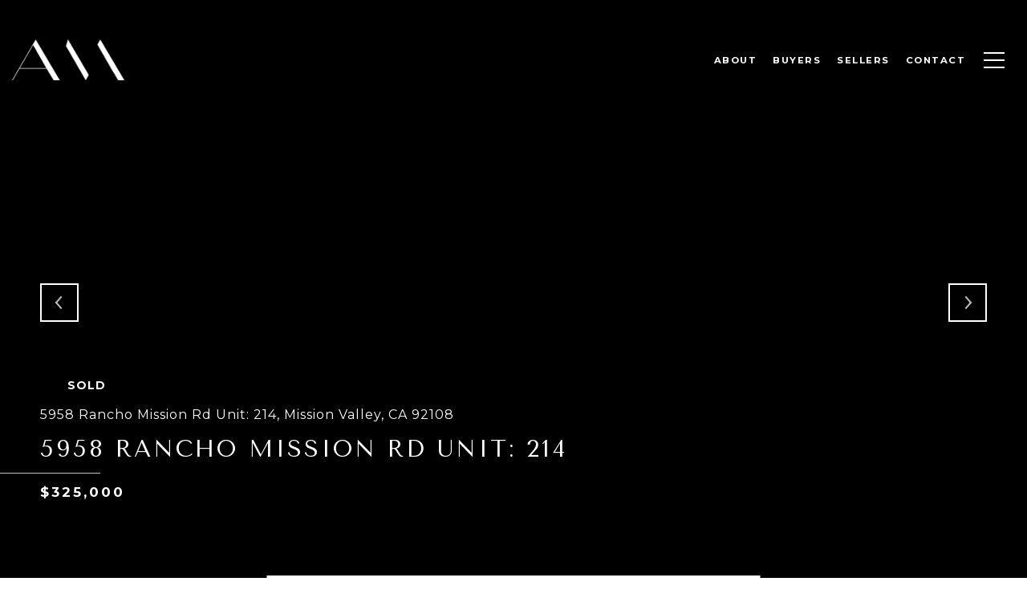

--- FILE ---
content_type: text/html; charset=utf-8
request_url: https://bss.luxurypresence.com/buttons/googleOneTap?companyId=9e1e82f5-bbb8-4fb4-8953-1bf933c2bdc3&websiteId=3153eee6-9a6b-4007-b96f-8416aad4991f&pageId=0fdb3ef3-ef59-46c2-bb85-d3098afc9b58&sourceUrl=https%3A%2F%2Famimarkowitz.com%2Fproperties%2F5958-rancho-mission-rd-unit-214-mission-valley-ca-92108-210025138&pageMeta=%7B%22sourceResource%22%3A%22properties%22%2C%22pageElementId%22%3A%225a88f8d8-11fd-40a9-ad18-c263227dd522%22%2C%22pageQueryVariables%22%3A%7B%22property%22%3A%7B%22id%22%3A%225a88f8d8-11fd-40a9-ad18-c263227dd522%22%7D%2C%22properties%22%3A%7B%22relatedNeighborhoodPropertyId%22%3A%225a88f8d8-11fd-40a9-ad18-c263227dd522%22%2C%22sort%22%3A%22salesPrice%22%7D%2C%22neighborhood%22%3A%7B%7D%2C%22pressReleases%22%3A%7B%22propertyId%22%3A%225a88f8d8-11fd-40a9-ad18-c263227dd522%22%7D%7D%7D
body_size: 2881
content:
<style>
  html, body {margin: 0; padding: 0;}
</style>
<script src="https://accounts.google.com/gsi/client" async defer></script>
<script>
const parseURL = (url) => {
    const a = document.createElement('a');
    a.href = url;
    return a.origin;
}

const login = (token, provider, source)  => {
  const origin = (window.location != window.parent.location)
    ? parseURL(document.referrer)
    : window.location.origin;  
  const xhr = new XMLHttpRequest();
  xhr.responseType = 'json';
  xhr.onreadystatechange = function() {
    if (xhr.readyState === 4) {
      const response = xhr.response;
      const msg = {
        event: response.status,
        provider: provider,
        source: source,
        token: token
      }
      window.parent.postMessage(msg, origin);
    }
  }
  xhr.withCredentials = true;
  xhr.open('POST', `${origin}/api/v1/auth/login`, true);
  xhr.setRequestHeader("Content-Type", "application/json;charset=UTF-8");
  xhr.send(JSON.stringify({
    token,
    provider,
    source,
    websiteId: '3153eee6-9a6b-4007-b96f-8416aad4991f',
    companyId: '9e1e82f5-bbb8-4fb4-8953-1bf933c2bdc3',
    pageId: '0fdb3ef3-ef59-46c2-bb85-d3098afc9b58',
    sourceUrl: 'https://amimarkowitz.com/properties/5958-rancho-mission-rd-unit-214-mission-valley-ca-92108-210025138',
    pageMeta: '{"sourceResource":"properties","pageElementId":"5a88f8d8-11fd-40a9-ad18-c263227dd522","pageQueryVariables":{"property":{"id":"5a88f8d8-11fd-40a9-ad18-c263227dd522"},"properties":{"relatedNeighborhoodPropertyId":"5a88f8d8-11fd-40a9-ad18-c263227dd522","sort":"salesPrice"},"neighborhood":{},"pressReleases":{"propertyId":"5a88f8d8-11fd-40a9-ad18-c263227dd522"}}}',
    utm: '',
    referrer: ''
  }));
}

function getExpirationCookie(expiresInMiliseconds) {
  const tomorrow  = new Date(Date.now() + expiresInMiliseconds); // The Date object returns today's timestamp
  return `amimarkowitz.com-SID=true; expires=${tomorrow.toUTCString()}; path=/; Secure; SameSite=None`;
}

function handleCredentialResponse(response) {
  document.cookie = getExpirationCookie(24 * 60 * 60 * 1000); // 1 day
  login(response.credential, 'GOOGLE', 'GOOGLE_SIGN_ON');
}

function handleClose() {
  const msg = {
    event: 'cancel',
    provider: 'GOOGLE',
    source: 'GOOGLE_SIGN_ON'
  }
  const origin = (window.location != window.parent.location)
    ? parseURL(document.referrer)
    : window.location.origin;
  window.parent.postMessage(msg, origin);
  document.cookie = getExpirationCookie(2 * 60 * 60 * 1000); // 2 hours
}

</script>
<div id="g_id_onload"
  data-client_id="673515100752-7s6f6j0qab4skl22cjpp7eirb2rjmfcg.apps.googleusercontent.com"
  data-callback="handleCredentialResponse"
  data-intermediate_iframe_close_callback="handleClose"
  data-state_cookie_domain = "amimarkowitz.com"
  data-allowed_parent_origin="https://amimarkowitz.com"
  data-skip_prompt_cookie="amimarkowitz.com-SID"
  data-cancel_on_tap_outside="false"
></div>

--- FILE ---
content_type: application/javascript; charset=UTF-8
request_url: https://amimarkowitz.com/cdn-cgi/challenge-platform/h/g/scripts/jsd/fd468eb09fcf/main.js?
body_size: 4435
content:
window._cf_chl_opt={uTFG0:'g'};~function(s,W,b,o,n,J,i,G){s=a,function(E,V,DP,c,f,l){for(DP={E:281,V:226,f:277,l:237,g:180,d:187,x:228,B:263,M:210},c=a,f=E();!![];)try{if(l=parseInt(c(DP.E))/1+-parseInt(c(DP.V))/2*(parseInt(c(DP.f))/3)+-parseInt(c(DP.l))/4+-parseInt(c(DP.g))/5+-parseInt(c(DP.d))/6+parseInt(c(DP.x))/7*(parseInt(c(DP.B))/8)+parseInt(c(DP.M))/9,l===V)break;else f.push(f.shift())}catch(g){f.push(f.shift())}}(D,498530),W=this||self,b=W[s(199)],o={},o[s(218)]='o',o[s(284)]='s',o[s(246)]='u',o[s(270)]='z',o[s(171)]='n',o[s(177)]='I',o[s(283)]='b',n=o,W[s(181)]=function(E,V,g,x,DK,DU,DG,D4,M,y,X,L,O,N){if(DK={E:279,V:231,f:282,l:285,g:173,d:213,x:285,B:173,M:235,y:240,X:225,L:268,O:258},DU={E:175,V:225,f:256},DG={E:205,V:212,f:276,l:194},D4=s,V===null||void 0===V)return x;for(M=P(V),E[D4(DK.E)][D4(DK.V)]&&(M=M[D4(DK.f)](E[D4(DK.E)][D4(DK.V)](V))),M=E[D4(DK.l)][D4(DK.g)]&&E[D4(DK.d)]?E[D4(DK.x)][D4(DK.B)](new E[(D4(DK.d))](M)):function(F,D5,C){for(D5=D4,F[D5(DU.E)](),C=0;C<F[D5(DU.V)];F[C+1]===F[C]?F[D5(DU.f)](C+1,1):C+=1);return F}(M),y='nAsAaAb'.split('A'),y=y[D4(DK.M)][D4(DK.y)](y),X=0;X<M[D4(DK.X)];L=M[X],O=e(E,V,L),y(O)?(N=O==='s'&&!E[D4(DK.L)](V[L]),D4(DK.O)===g+L?B(g+L,O):N||B(g+L,V[L])):B(g+L,O),X++);return x;function B(F,C,D3){D3=a,Object[D3(DG.E)][D3(DG.V)][D3(DG.f)](x,C)||(x[C]=[]),x[C][D3(DG.l)](F)}},J=s(179)[s(188)](';'),i=J[s(235)][s(240)](J),W[s(252)]=function(E,V,Dv,D6,l,g,x,B){for(Dv={E:211,V:225,f:191,l:194,g:185},D6=s,l=Object[D6(Dv.E)](V),g=0;g<l[D6(Dv.V)];g++)if(x=l[g],'f'===x&&(x='N'),E[x]){for(B=0;B<V[l[g]][D6(Dv.V)];-1===E[x][D6(Dv.f)](V[l[g]][B])&&(i(V[l[g]][B])||E[x][D6(Dv.l)]('o.'+V[l[g]][B])),B++);}else E[x]=V[l[g]][D6(Dv.g)](function(M){return'o.'+M})},G=function(DM,DB,Dx,Dd,Dg,D8,V,f,l){return DM={E:261,V:178},DB={E:255,V:255,f:194,l:255,g:223,d:255,x:247,B:247},Dx={E:225},Dd={E:239},Dg={E:225,V:247,f:205,l:212,g:276,d:205,x:276,B:205,M:212,y:276,X:239,L:194,O:194,N:255,k:194,F:212,C:239,T:194,z:239,Q:194,R:239,S:194,A:194,Z:194,Dd:223},D8=s,V=String[D8(DM.E)],f={'h':function(g,Dj){return Dj={E:267,V:247},g==null?'':f.g(g,6,function(d,D9){return D9=a,D9(Dj.E)[D9(Dj.V)](d)})},'g':function(x,B,M,DD,y,X,L,O,N,F,C,T,z,Q,R,S,A,Z){if(DD=D8,x==null)return'';for(X={},L={},O='',N=2,F=3,C=2,T=[],z=0,Q=0,R=0;R<x[DD(Dg.E)];R+=1)if(S=x[DD(Dg.V)](R),Object[DD(Dg.f)][DD(Dg.l)][DD(Dg.g)](X,S)||(X[S]=F++,L[S]=!0),A=O+S,Object[DD(Dg.d)][DD(Dg.l)][DD(Dg.x)](X,A))O=A;else{if(Object[DD(Dg.B)][DD(Dg.M)][DD(Dg.y)](L,O)){if(256>O[DD(Dg.X)](0)){for(y=0;y<C;z<<=1,B-1==Q?(Q=0,T[DD(Dg.L)](M(z)),z=0):Q++,y++);for(Z=O[DD(Dg.X)](0),y=0;8>y;z=Z&1|z<<1.1,B-1==Q?(Q=0,T[DD(Dg.L)](M(z)),z=0):Q++,Z>>=1,y++);}else{for(Z=1,y=0;y<C;z=Z|z<<1,Q==B-1?(Q=0,T[DD(Dg.L)](M(z)),z=0):Q++,Z=0,y++);for(Z=O[DD(Dg.X)](0),y=0;16>y;z=Z&1.03|z<<1,Q==B-1?(Q=0,T[DD(Dg.O)](M(z)),z=0):Q++,Z>>=1,y++);}N--,0==N&&(N=Math[DD(Dg.N)](2,C),C++),delete L[O]}else for(Z=X[O],y=0;y<C;z=1.64&Z|z<<1.87,Q==B-1?(Q=0,T[DD(Dg.k)](M(z)),z=0):Q++,Z>>=1,y++);O=(N--,N==0&&(N=Math[DD(Dg.N)](2,C),C++),X[A]=F++,String(S))}if(''!==O){if(Object[DD(Dg.f)][DD(Dg.F)][DD(Dg.y)](L,O)){if(256>O[DD(Dg.C)](0)){for(y=0;y<C;z<<=1,Q==B-1?(Q=0,T[DD(Dg.T)](M(z)),z=0):Q++,y++);for(Z=O[DD(Dg.z)](0),y=0;8>y;z=Z&1|z<<1.01,B-1==Q?(Q=0,T[DD(Dg.Q)](M(z)),z=0):Q++,Z>>=1,y++);}else{for(Z=1,y=0;y<C;z=z<<1.89|Z,Q==B-1?(Q=0,T[DD(Dg.O)](M(z)),z=0):Q++,Z=0,y++);for(Z=O[DD(Dg.R)](0),y=0;16>y;z=z<<1|1&Z,B-1==Q?(Q=0,T[DD(Dg.S)](M(z)),z=0):Q++,Z>>=1,y++);}N--,0==N&&(N=Math[DD(Dg.N)](2,C),C++),delete L[O]}else for(Z=X[O],y=0;y<C;z=z<<1.28|1.38&Z,Q==B-1?(Q=0,T[DD(Dg.L)](M(z)),z=0):Q++,Z>>=1,y++);N--,0==N&&C++}for(Z=2,y=0;y<C;z=Z&1|z<<1,B-1==Q?(Q=0,T[DD(Dg.A)](M(z)),z=0):Q++,Z>>=1,y++);for(;;)if(z<<=1,B-1==Q){T[DD(Dg.Z)](M(z));break}else Q++;return T[DD(Dg.Dd)]('')},'j':function(g,Da){return Da=D8,g==null?'':''==g?null:f.i(g[Da(Dx.E)],32768,function(d,DH){return DH=Da,g[DH(Dd.E)](d)})},'i':function(x,B,M,Dq,y,X,L,O,N,F,C,T,z,Q,R,S,Z,A){for(Dq=D8,y=[],X=4,L=4,O=3,N=[],T=M(0),z=B,Q=1,F=0;3>F;y[F]=F,F+=1);for(R=0,S=Math[Dq(DB.E)](2,2),C=1;C!=S;A=z&T,z>>=1,z==0&&(z=B,T=M(Q++)),R|=(0<A?1:0)*C,C<<=1);switch(R){case 0:for(R=0,S=Math[Dq(DB.V)](2,8),C=1;C!=S;A=z&T,z>>=1,0==z&&(z=B,T=M(Q++)),R|=(0<A?1:0)*C,C<<=1);Z=V(R);break;case 1:for(R=0,S=Math[Dq(DB.E)](2,16),C=1;S!=C;A=z&T,z>>=1,0==z&&(z=B,T=M(Q++)),R|=C*(0<A?1:0),C<<=1);Z=V(R);break;case 2:return''}for(F=y[3]=Z,N[Dq(DB.f)](Z);;){if(Q>x)return'';for(R=0,S=Math[Dq(DB.l)](2,O),C=1;C!=S;A=z&T,z>>=1,0==z&&(z=B,T=M(Q++)),R|=C*(0<A?1:0),C<<=1);switch(Z=R){case 0:for(R=0,S=Math[Dq(DB.E)](2,8),C=1;S!=C;A=z&T,z>>=1,0==z&&(z=B,T=M(Q++)),R|=(0<A?1:0)*C,C<<=1);y[L++]=V(R),Z=L-1,X--;break;case 1:for(R=0,S=Math[Dq(DB.l)](2,16),C=1;S!=C;A=z&T,z>>=1,z==0&&(z=B,T=M(Q++)),R|=C*(0<A?1:0),C<<=1);y[L++]=V(R),Z=L-1,X--;break;case 2:return N[Dq(DB.g)]('')}if(0==X&&(X=Math[Dq(DB.d)](2,O),O++),y[Z])Z=y[Z];else if(L===Z)Z=F+F[Dq(DB.x)](0);else return null;N[Dq(DB.f)](Z),y[L++]=F+Z[Dq(DB.B)](0),X--,F=Z,0==X&&(X=Math[Dq(DB.E)](2,O),O++)}}},l={},l[D8(DM.V)]=f.h,l}(),h();function m(Dh,D7,f,l,g,d,x){D7=(Dh={E:259,V:214,f:201,l:182,g:241,d:233,x:172,B:275,M:243,y:232,X:224,L:189},s);try{return f=b[D7(Dh.E)](D7(Dh.V)),f[D7(Dh.f)]=D7(Dh.l),f[D7(Dh.g)]='-1',b[D7(Dh.d)][D7(Dh.x)](f),l=f[D7(Dh.B)],g={},g=KZfL4(l,l,'',g),g=KZfL4(l,l[D7(Dh.M)]||l[D7(Dh.y)],'n.',g),g=KZfL4(l,f[D7(Dh.X)],'d.',g),b[D7(Dh.d)][D7(Dh.L)](f),d={},d.r=g,d.e=null,d}catch(B){return x={},x.r={},x.e=B,x}}function e(E,V,l,Di,D1,g){D1=(Di={E:195,V:285,f:273,l:285,g:170},s);try{return V[l][D1(Di.E)](function(){}),'p'}catch(x){}try{if(V[l]==null)return V[l]===void 0?'u':'x'}catch(B){return'i'}return E[D1(Di.V)][D1(Di.f)](V[l])?'a':V[l]===E[D1(Di.l)]?'p5':V[l]===!0?'T':!1===V[l]?'F':(g=typeof V[l],D1(Di.g)==g?I(E,V[l])?'N':'f':n[g]||'?')}function D(DS){return DS='prototype,stringify,loading,DOMContentLoaded,OOUF6,14276970NHSXea,keys,hasOwnProperty,Set,iframe,open,toString,/jsd/r/0.42569497824703095:1762554568:lLfjkWUk_FcuacQHll3IVtS5ErNt7NkmWP9OL60aD98/,object,detail,msg,success,random,join,contentDocument,length,652oxqquB,errorInfoObject,35kkNVpZ,addEventListener,now,getOwnPropertyNames,navigator,body,chctx,includes,uTFG0,3931232PlQboS,/b/ov1/0.42569497824703095:1762554568:lLfjkWUk_FcuacQHll3IVtS5ErNt7NkmWP9OL60aD98/,charCodeAt,bind,tabIndex,/invisible/jsd,clientInformation,readyState,getPrototypeOf,undefined,charAt,floor,onload,XOMn3,error on cf_chl_props,nZlNH7,cloudflare-invisible,sid,pow,splice,event,d.cookie,createElement,fvZZm6,fromCharCode,postMessage,740792Xhqvrn,api,Function,send,ut0xPgRWoZ6iELBOIA2fYGpT7hw8M+c$jlSqQ5bFnDVrd3Xaz4ymH9U-seJC1kvKN,isNaN,__CF$cv$params,symbol,http-code:,[native code],isArray,_cf_chl_opt,contentWindow,call,633mLUMgg,jsd,Object,chlApiSitekey,553372cWLBGp,concat,boolean,string,Array,error,function,number,appendChild,from,onreadystatechange,sort,xhr-error,bigint,wRsrrMVLa,_cf_chl_opt;KNEqH2;URvKb1;fYyPt8;iYSva3;PFUFS5;PVOaD4;cTQlY3;UqXk5;KNBj1;ufnVg7;CGIa2;tyhN0;hqRub8;KZfL4;nZlNH7;Wffcb8;gGaE6,998035RbyXeh,KZfL4,display: none,source,chlApiClientVersion,map,timeout,5117796zTjeaU,split,removeChild,XMLHttpRequest,indexOf,onerror,POST,push,catch,ontimeout,status,QKbrq5,document,chlApiUrl,style,/cdn-cgi/challenge-platform/h/,parent,chlApiRumWidgetAgeMs'.split(','),D=function(){return DS},D()}function K(DX,DE,E,V,f,l){return DX={E:269,V:248,f:230},DE=s,E=W[DE(DX.E)],V=3600,f=Math[DE(DX.V)](+atob(E.t)),l=Math[DE(DX.V)](Date[DE(DX.f)]()/1e3),l-f>V?![]:!![]}function h(DQ,Dr,DT,Dn,E,V,f,l,g){if(DQ={E:269,V:264,f:244,l:207,g:229,d:229,x:208,B:174},Dr={E:244,V:207,f:174},DT={E:251},Dn=s,E=W[Dn(DQ.E)],!E)return;if(!K())return;(V=![],f=E[Dn(DQ.V)]===!![],l=function(DI,d){(DI=Dn,!V)&&(V=!![],d=m(),Y(d.r,function(x){j(E,x)}),d.e&&v(DI(DT.E),d.e))},b[Dn(DQ.f)]!==Dn(DQ.l))?l():W[Dn(DQ.g)]?b[Dn(DQ.d)](Dn(DQ.x),l):(g=b[Dn(DQ.B)]||function(){},b[Dn(DQ.B)]=function(De){De=Dn,g(),b[De(Dr.E)]!==De(Dr.V)&&(b[De(Dr.f)]=g,l())})}function j(f,l,DR,Dt,g,d,x){if(DR={E:253,V:264,f:221,l:183,g:254,d:257,x:203,B:262,M:169,y:219,X:262},Dt=s,g=Dt(DR.E),!f[Dt(DR.V)])return;l===Dt(DR.f)?(d={},d[Dt(DR.l)]=g,d[Dt(DR.g)]=f.r,d[Dt(DR.d)]=Dt(DR.f),W[Dt(DR.x)][Dt(DR.B)](d,'*')):(x={},x[Dt(DR.l)]=g,x[Dt(DR.g)]=f.r,x[Dt(DR.d)]=Dt(DR.M),x[Dt(DR.y)]=l,W[Dt(DR.x)][Dt(DR.X)](x,'*'))}function P(E,Dm,D2,V){for(Dm={E:282,V:211,f:245},D2=s,V=[];null!==E;V=V[D2(Dm.E)](Object[D2(Dm.V)](E)),E=Object[D2(Dm.f)](E));return V}function U(E,Dy,Du){return Dy={E:222},Du=s,Math[Du(Dy.E)]()>E}function a(H,q,u){return u=D(),a=function(E,V,f){return E=E-169,f=u[E],f},a(H,q)}function Y(E,V,Dk,DN,DO,DL,DV,f,l){Dk={E:269,V:190,f:215,l:193,g:202,d:274,x:236,B:217,M:264,y:186,X:196,L:249,O:192,N:266,k:178,F:206},DN={E:176},DO={E:197,V:197,f:221,l:271},DL={E:186},DV=s,f=W[DV(Dk.E)],l=new W[(DV(Dk.V))](),l[DV(Dk.f)](DV(Dk.l),DV(Dk.g)+W[DV(Dk.d)][DV(Dk.x)]+DV(Dk.B)+f.r),f[DV(Dk.M)]&&(l[DV(Dk.y)]=5e3,l[DV(Dk.X)]=function(Df){Df=DV,V(Df(DL.E))}),l[DV(Dk.L)]=function(DW){DW=DV,l[DW(DO.E)]>=200&&l[DW(DO.V)]<300?V(DW(DO.f)):V(DW(DO.l)+l[DW(DO.V)])},l[DV(Dk.O)]=function(Db){Db=DV,V(Db(DN.E))},l[DV(Dk.N)](G[DV(Dk.k)](JSON[DV(Dk.F)](E)))}function I(E,V,DJ,D0){return DJ={E:265,V:205,f:216,l:276,g:191,d:272},D0=s,V instanceof E[D0(DJ.E)]&&0<E[D0(DJ.E)][D0(DJ.V)][D0(DJ.f)][D0(DJ.l)](V)[D0(DJ.g)](D0(DJ.d))}function v(l,g,DC,Do,d,x,B,M,y,X,L,O){if(DC={E:220,V:169,f:269,l:202,g:274,d:236,x:238,B:242,M:190,y:215,X:193,L:186,O:196,N:280,k:274,F:209,C:200,T:274,z:260,Q:204,R:198,S:184,A:250,Z:227,Dp:234,DT:183,Dz:278,Dr:266,DQ:178},Do=s,!U(.01))return![];x=(d={},d[Do(DC.E)]=l,d[Do(DC.V)]=g,d);try{B=W[Do(DC.f)],M=Do(DC.l)+W[Do(DC.g)][Do(DC.d)]+Do(DC.x)+B.r+Do(DC.B),y=new W[(Do(DC.M))](),y[Do(DC.y)](Do(DC.X),M),y[Do(DC.L)]=2500,y[Do(DC.O)]=function(){},X={},X[Do(DC.N)]=W[Do(DC.k)][Do(DC.F)],X[Do(DC.C)]=W[Do(DC.T)][Do(DC.z)],X[Do(DC.Q)]=W[Do(DC.g)][Do(DC.R)],X[Do(DC.S)]=W[Do(DC.k)][Do(DC.A)],L=X,O={},O[Do(DC.Z)]=x,O[Do(DC.Dp)]=L,O[Do(DC.DT)]=Do(DC.Dz),y[Do(DC.Dr)](G[Do(DC.DQ)](O))}catch(N){}}}()